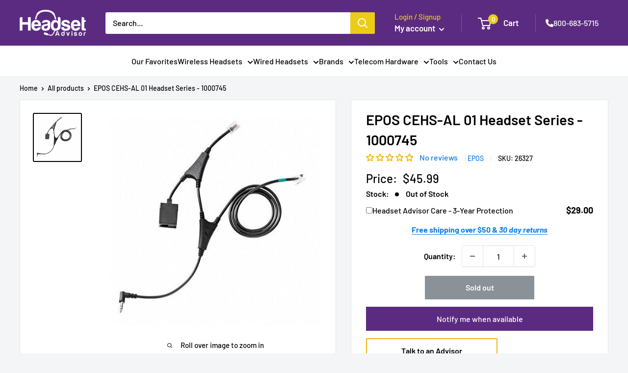

--- FILE ---
content_type: text/html; charset=utf-8
request_url: https://headsetadvisor.com/apps/reviews/products?url=https:/headsetadvisor.com/products/cehs-al-01-epos?_pos=1&_sid=b4be83548&_ss=r
body_size: 378
content:
 [ { "@context": "http://schema.org",  "@type": "Product",  "@id": "https://headsetadvisor.com/products/cehs-al-01-epos#product_sp_schemaplus", "mainEntityOfPage": { "@type": "WebPage", "@id": "https://headsetadvisor.com/products/cehs-al-01-epos#webpage_sp_schemaplus", "sdDatePublished": "2026-02-01T08:11-0800", "sdPublisher": { "@context": "http://schema.org", "@type": "Organization", "@id": "https://schemaplus.io", "name": "SchemaPlus App" } }, "additionalProperty": [    { "@type": "PropertyValue", "name" : "Tags", "value": [  "Accessory"  ] }   ,{"@type": "PropertyValue", "name" : "Title", "value": [  "Default Title"  ] }   ],     "brand": { "@type": "Brand", "name": "EPOS",  "url": "https://headsetadvisor.com/collections/vendors?q=EPOS"  },  "category":"Accessory", "color": "", "depth":"", "height":"", "itemCondition":"http://schema.org/NewCondition", "logo":"", "manufacturer":"", "material": "", "model":"",  "offers": { "@type": "Offer", "@id": "6815076974750",   "availability": "http://schema.org/OutOfStock",    "inventoryLevel": { "@type": "QuantitativeValue", "value": "0" },    "price" : 45.99, "priceSpecification": [ { "@type": "UnitPriceSpecification", "price": 45.99, "priceCurrency": "USD" }  ],      "priceCurrency": "USD", "description": "USD-4599-$45.99-$45.99 USD-45.99", "priceValidUntil": "2030-12-21",    "shippingDetails": [  { "@type": "OfferShippingDetails", "shippingRate": { "@type": "MonetaryAmount",    "currency": "USD" }, "shippingDestination": { "@type": "DefinedRegion", "addressCountry": [  ] }, "deliveryTime": { "@type": "ShippingDeliveryTime", "handlingTime": { "@type": "QuantitativeValue", "minValue": "", "maxValue": "", "unitCode": "DAY" }, "transitTime": { "@type": "QuantitativeValue", "minValue": "", "maxValue": "", "unitCode": "DAY" } }  }  ],   "seller": { "@type": "Organization", "name": "Headset Advisor", "@id": "https://headsetadvisor.com#organization_sp_schemaplus" } },     "productID":"6815076974750",  "productionDate":"", "purchaseDate":"", "releaseDate":"",  "review": [   ],   "sku": "26327",   "gtin12": "840064405461", "mpn": "1000745",  "weight": { "@type": "QuantitativeValue", "unitCode": "LBR", "value": "0.0" }, "width":"",    "description": "In combination with the Alcatel-Lucent EHS-compatible phones, the CEHS-AL 02 cable for electronic hook switch is compatible with the wireless IMPACT SDW 5000, DW, SD and D 10 headset Series.",  "image": [      "https:\/\/headsetadvisor.com\/cdn\/shop\/products\/cehs-al-01-epos-255799.jpg?v=1762461794\u0026width=600"      ], "name": "EPOS CEHS-AL 01 Headset Series - 1000745", "url": "https://headsetadvisor.com/products/cehs-al-01-epos" }      ,{ "@context": "http://schema.org", "@type": "BreadcrumbList", "name": "Headset Advisor Breadcrumbs Schema by SchemaPlus", "itemListElement": [  { "@type": "ListItem", "position": 1, "item": { "@id": "https://headsetadvisor.com/collections", "name": "Products" } }, { "@type": "ListItem", "position": 2, "item": { "@id": "https://headsetadvisor.com/collections/epos", "name": "Epos Headsets" } },  { "@type": "ListItem", "position": 3, "item": { "@id": "https://headsetadvisor.com/products/cehs-al-01-epos#breadcrumb_sp_schemaplus", "name": "EPOS CEHS-AL 01 Headset Series - 1000745" } } ] }  ]

--- FILE ---
content_type: text/javascript; charset=utf-8
request_url: https://headsetadvisor.com/products/cehs-al-01-epos.js
body_size: 642
content:
{"id":6815076974750,"title":"EPOS CEHS-AL 01 Headset Series - 1000745","handle":"cehs-al-01-epos","description":"\u003cspan data-mce-fragment=\"1\"\u003eIn combination with the Alcatel-Lucent EHS-compatible phones, the CEHS-AL 02 cable for electronic hook switch is compatible with the wireless IMPACT SDW 5000, DW, SD and D 10 headset Series.\u003c\/span\u003e","published_at":"2024-04-18T12:50:24-07:00","created_at":"2021-07-12T16:31:58-07:00","vendor":"EPOS","type":"Accessory","tags":["Accessory"],"price":4599,"price_min":4599,"price_max":4599,"available":false,"price_varies":false,"compare_at_price":null,"compare_at_price_min":0,"compare_at_price_max":0,"compare_at_price_varies":false,"variants":[{"id":40293023285406,"title":"Default Title","option1":"Default Title","option2":null,"option3":null,"sku":"26327","requires_shipping":true,"taxable":true,"featured_image":null,"available":false,"name":"EPOS CEHS-AL 01 Headset Series - 1000745","public_title":null,"options":["Default Title"],"price":4599,"weight":0,"compare_at_price":null,"inventory_management":"shopify","barcode":"840064405461","requires_selling_plan":false,"selling_plan_allocations":[]}],"images":["\/\/cdn.shopify.com\/s\/files\/1\/0325\/4432\/5677\/products\/cehs-al-01-epos-255799.jpg?v=1762461794"],"featured_image":"\/\/cdn.shopify.com\/s\/files\/1\/0325\/4432\/5677\/products\/cehs-al-01-epos-255799.jpg?v=1762461794","options":[{"name":"Title","position":1,"values":["Default Title"]}],"url":"\/products\/cehs-al-01-epos","media":[{"alt":"CEHS-AL 01 EPOS - Headset Advisor","id":22180886053022,"position":1,"preview_image":{"aspect_ratio":1.0,"height":500,"width":500,"src":"https:\/\/cdn.shopify.com\/s\/files\/1\/0325\/4432\/5677\/products\/cehs-al-01-epos-255799.jpg?v=1762461794"},"aspect_ratio":1.0,"height":500,"media_type":"image","src":"https:\/\/cdn.shopify.com\/s\/files\/1\/0325\/4432\/5677\/products\/cehs-al-01-epos-255799.jpg?v=1762461794","width":500}],"requires_selling_plan":false,"selling_plan_groups":[]}

--- FILE ---
content_type: text/javascript
request_url: https://headsetadvisor.com/cdn/shop/t/23/assets/custom.js?v=52208005171292057561769852149
body_size: -198
content:
window.addEventListener("load",function(){var paragraphs=document.querySelector(".blog-container p"),hiddenSection=document.getElementById("hidden-section");paragraphs&&(paragraphs.parentNode.insertBefore(hiddenSection,paragraphs.nextSibling.nextSibling.nextSibling.nextSibling.nextSibling.nextSibling.nextSibling.nextSibling.nextSibling.nextSibling.nextSibling.nextSibling.nextSibling.nextSibling.nextSibling.nextSibling.nextSibling.nextSibling.nextSibling),hiddenSection.style.display="block")},!1),$("#extended-warranty, .modal__inner #extended-warranty").on("change",function(event){var checkbox=$("#extended-warranty"),additionalProductVariantId="42381026984151";console.log(checkbox),checkbox.prop("checked")?$.ajax({type:"POST",url:"/cart/add.js",data:{quantity:1,id:additionalProductVariantId},dataType:"json",success:function(response){console.log(response)}}):$.ajax({type:"POST",url:"/cart/change.js",data:{quantity:0,id:additionalProductVariantId},dataType:"json",success:function(response){console.log(response)}})}),document.addEventListener("DOMContentLoaded",function(){document.addEventListener("click",function(e){e.target.closest(".js-request-quote")&&window.LiveChatWidget&&typeof window.LiveChatWidget.call=="function"&&(e.preventDefault(),window.LiveChatWidget.call("maximize"))})});
//# sourceMappingURL=/cdn/shop/t/23/assets/custom.js.map?v=52208005171292057561769852149
